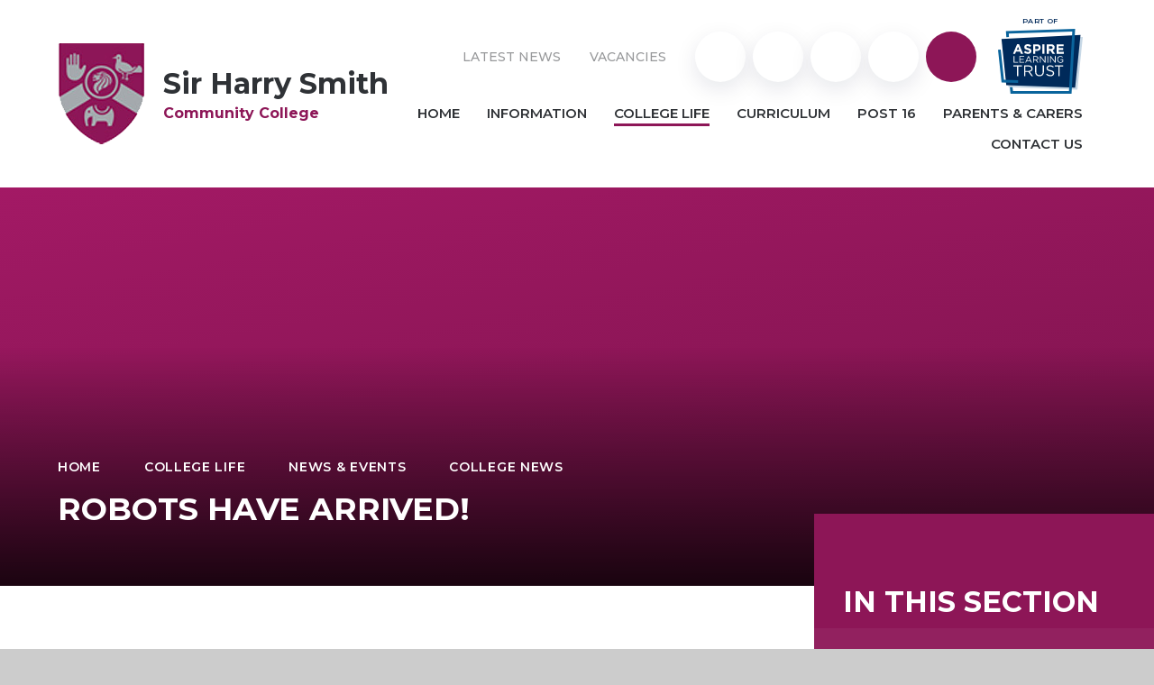

--- FILE ---
content_type: text/html
request_url: https://www.sirharrysmith.cambs.sch.uk/news/?pid=3&nid=3&storyid=30
body_size: 83484
content:

<!DOCTYPE html>
<!--[if IE 7]><html class="no-ios no-js lte-ie9 lte-ie8 lte-ie7" lang="en" xml:lang="en"><![endif]-->
<!--[if IE 8]><html class="no-ios no-js lte-ie9 lte-ie8"  lang="en" xml:lang="en"><![endif]-->
<!--[if IE 9]><html class="no-ios no-js lte-ie9"  lang="en" xml:lang="en"><![endif]-->
<!--[if !IE]><!--> <html class="no-ios no-js"  lang="en" xml:lang="en"><!--<![endif]-->
	<head>
		<meta http-equiv="X-UA-Compatible" content="IE=edge" />
		<meta http-equiv="content-type" content="text/html; charset=utf-8"/>
		
		<link rel="canonical" href="https://www.sirharrysmith.cambs.sch.uk/news/?pid=3&amp;nid=3&amp;storyid=30">
		<script>window.FontAwesomeConfig = {showMissingIcons: false};</script><link rel="stylesheet" media="screen" href="https://cdn.juniperwebsites.co.uk/_includes/font-awesome/5.7.1/css/fa-web-font.css?cache=v4.6.56.3">
<script defer src="https://cdn.juniperwebsites.co.uk/_includes/font-awesome/5.7.1/js/fontawesome-all.min.js?cache=v4.6.56.3"></script>
<script defer src="https://cdn.juniperwebsites.co.uk/_includes/font-awesome/5.7.1/js/fa-v4-shims.min.js?cache=v4.6.56.3"></script>

		<title>Sir Harry Smith Community College - Robots have arrived!</title>
		
		<style type="text/css">
			:root {
				
				--col-pri: rgb(34, 34, 34);
				
				--col-sec: rgb(136, 136, 136);
				
			}
		</style>
		
<!--[if IE]>
<script>
console = {log:function(){return;}};
</script>
<![endif]-->

<script>
	var boolItemEditDisabled;
	var boolLanguageMode, boolLanguageEditOriginal;
	var boolViewingConnect;
	var boolConnectDashboard;
	var displayRegions = [];
	var intNewFileCount = 0;
	strItemType = "news story";
	strSubItemType = "News Story";

	var featureSupport = {
		tagging: false,
		eventTagging: false
	};
	var boolLoggedIn = false;
boolAdminMode = false;
	var boolSuperUser = false;
strCookieBarStyle = 'bar';
	intParentPageID = "3";
	intCurrentItemID = 30;
	intCurrentCatID = 3;
boolIsHomePage = false;
	boolItemEditDisabled = true;
	boolLanguageEditOriginal=true;
	strCurrentLanguage='en-gb';	strFileAttachmentsUploadLocation = 'bottom';	boolViewingConnect = false;	boolConnectDashboard = false;	var objEditorComponentList = {};

</script>

<script src="https://cdn.juniperwebsites.co.uk/admin/_includes/js/mutation_events.min.js?cache=v4.6.56.3"></script>
<script src="https://cdn.juniperwebsites.co.uk/admin/_includes/js/jquery/jquery.js?cache=v4.6.56.3"></script>
<script src="https://cdn.juniperwebsites.co.uk/admin/_includes/js/jquery/jquery.prefilter.js?cache=v4.6.56.3"></script>
<script src="https://cdn.juniperwebsites.co.uk/admin/_includes/js/jquery/jquery.query.js?cache=v4.6.56.3"></script>
<script src="https://cdn.juniperwebsites.co.uk/admin/_includes/js/jquery/js.cookie.js?cache=v4.6.56.3"></script>
<script src="/_includes/editor/template-javascript.asp?cache=260112"></script>
<script src="/admin/_includes/js/functions/minified/functions.login.new.asp?cache=260112"></script>

  <script>

  </script>
<link href="https://www.sirharrysmith.cambs.sch.uk/feeds/news.asp?nid=3&amp;pid=30&lang=en" rel="alternate" type="application/rss+xml" title="Sir Harry Smith Community College - News Feed"><link href="https://www.sirharrysmith.cambs.sch.uk/feeds/comments.asp?title=Robots have arrived!&amp;storyid=30&amp;nid=3&amp;item=news&amp;pid=3&lang=en" rel="alternate" type="application/rss+xml" title="Sir Harry Smith Community College - Robots have arrived! - Blog Post Comments"><link rel="stylesheet" media="screen" href="/_site/css/main.css?cache=260112">
<link rel="stylesheet" media="screen" href="/_site/css/content.css?cache=260112">

	<link rel="stylesheet" href="/_site/css/print.css" type="text/css" media="print">
	<meta name="mobile-web-app-capable" content="yes">
	<meta name="apple-mobile-web-app-capable" content="yes">
	<meta name="viewport" content="width=device-width, initial-scale=1, minimum-scale=1, maximum-scale=1">
	<link rel="author" href="/humans.txt">
	<link rel="icon" href="/_site/images/favicons/favicon.ico">
	<link rel="apple-touch-icon" href="/_site/images/favicons/favicon.png">
	<link rel="preconnect" href="https://fonts.googleapis.com">
	<link rel="preconnect" href="https://fonts.gstatic.com" crossorigin>
	<link href="https://fonts.googleapis.com/css2?family=Montserrat:ital,wght@0,400;0,500;0,600;0,700;1,400;1,700&display=swap" rel="stylesheet">

	<script type="text/javascript">
	var iOS = ( navigator.userAgent.match(/(iPad|iPhone|iPod)/g) ? true : false );
	if (iOS) { $('html').removeClass('no-ios').addClass('ios'); }
	</script><link rel="stylesheet" media="screen" href="https://cdn.juniperwebsites.co.uk/_includes/css/content-blocks.css?cache=v4.6.56.3">
<link rel="stylesheet" media="screen" href="/_includes/css/cookie-colour.asp?cache=260112">
<link rel="stylesheet" media="screen" href="https://cdn.juniperwebsites.co.uk/_includes/css/cookies.css?cache=v4.6.56.3">
<link rel="stylesheet" media="screen" href="https://cdn.juniperwebsites.co.uk/_includes/css/cookies.advanced.css?cache=v4.6.56.3">
<link rel="stylesheet" media="screen" href="/_site/css/news.css?cache=260112">
<link rel="stylesheet" media="screen" href="https://cdn.juniperwebsites.co.uk/_includes/css/overlord.css?cache=v4.6.56.3">
<link rel="stylesheet" media="screen" href="https://cdn.juniperwebsites.co.uk/_includes/css/templates.css?cache=v4.6.56.3">
<link rel="stylesheet" media="screen" href="/_site/css/attachments.css?cache=260112">
<link rel="stylesheet" media="screen" href="/_site/css/templates.css?cache=260112">
<style>#print_me { display: none;}</style><script src="https://cdn.juniperwebsites.co.uk/admin/_includes/js/modernizr.js?cache=v4.6.56.3"></script>

        <meta property="og:site_name" content="Sir Harry Smith Community College" />
        <meta property="og:title" content="Robots have arrived!" />
        <meta property="og:image" content="https://www.sirharrysmith.cambs.sch.uk/_site/data/images/news/30/robots.jpg" />
        <meta property="og:type" content="website" />
        <meta property="twitter:card" content="summary" />
</head>


    <body>


<div id="print_me"></div>
<div class="mason mason--inner">

	<section class="access">
		<a class="access__anchor" name="header"></a>
		<a class="access__link" href="#content">Skip to content &darr;</a>
	</section>
	

	<header class="header header__flex" data-menu="">
		<section class="menu">
			<button class="reset__button cover mobile__menu__bg" data-remove=".mason--menu"></button>
			<div class="menu__extras">
				<div class="header__quicklinks"><a class="block reset__a f__uppercase" href="/news-and-events" target="_self">Latest News</a><a class="block reset__a f__uppercase" href="/page/?title=Current+Vacancies&pid=309" target="_self">Vacancies</a></div>
				<div class="header__buttons">
					<a class="icon__link reset__a parent" href="https://www.parentpay.com/" target="_{item_oepn_in}"><i class="far fa-pound-sign"></i><span>Parent Pay</span></a><a class="icon__link reset__a parent" href="https://remote.aspirelearningtrust.com/RDWeb" target="_{item_oepn_in}"><i class="far fa-lock"></i><span>Staff Portal</span></a><a class="icon__link reset__a parent" href="https://login.microsoftonline.com/" target="_{item_oepn_in}"><i class="far fa-envelope"></i><span>Staff and Student email</span></a><a class="icon__link reset__a parent" href="https://www.facebook.com/sirharrysmithcc" target="_{item_oepn_in}"><i class="fab fa-facebook-f"></i><span>Facebook</span></a>
					<div class="search__container inline">
						<div class="search__container__flex">
							<form method="post" action="/search/default.asp?pid=0" class="menu__extras__form block">
								<button class="menu__extras__submit reset__button" type="submit" name="Search"><i class="fal fa-search"></i></button>
								<input class="menu__extras__input cover f__display" type="text" name="searchValue" title="search..." placeholder="Search Site..."></input>
							</form>					
						</div>
						<button data-toggle=".mason--find" class="f__17 find__button reset__button inline circle col__white"><i class="fas fa-search"></i></button>
					</div>
					<a class="trust__link reset__a" href="https://www.aspirelearningtrust-cambs.co.uk/" target="_blank">
						<p class="f__center f__uppercase">Part Of</p>
						<img src="/_site/images/design/trust-logo.svg" alt="Aspire Learning Trust Logo" />
					</a>
				</div>
			</div>
			<nav class="menu__sidebar">
				<ul class="menu__list reset__ul"><li class="menu__list__item menu__list__item--page_1"><a class="menu__list__item__link reset__a block" id="page_1" href="/"><span>Home</span></a><button class="menu__list__item__button reset__button" data-tab=".menu__list__item--page_1--expand"><i class="menu__list__item__button__icon fa fa-angle-down"></i></button></li><li class="menu__list__item menu__list__item--page_42 menu__list__item--subitems"><a class="menu__list__item__link reset__a block" id="page_42" href="/page/?title=Information&amp;pid=42"><span>Information</span></a><button class="menu__list__item__button reset__button" data-tab=".menu__list__item--page_42--expand"><i class="menu__list__item__button__icon fa fa-angle-down"></i></button><ul class="menu__list__item__sub"><li class="menu__list__item menu__list__item--page_121"><a class="menu__list__item__link reset__a block" id="page_121" href="/page/?title=Admissions&amp;pid=121"><span>Admissions</span></a><button class="menu__list__item__button reset__button" data-tab=".menu__list__item--page_121--expand"><i class="menu__list__item__button__icon fa fa-angle-down"></i></button></li><li class="menu__list__item menu__list__item--url_3"><a class="menu__list__item__link reset__a block" id="url_3" href="https://www.aspirelearningtrust-cambs.co.uk/" target="_blank" rel="external"><span>Aspire Learning Trust</span></a><button class="menu__list__item__button reset__button" data-tab=".menu__list__item--url_3--expand"><i class="menu__list__item__button__icon fa fa-angle-down"></i></button></li><li class="menu__list__item menu__list__item--page_374"><a class="menu__list__item__link reset__a block" id="page_374" href="/page/?title=ASPIRE+Awards+Badges&amp;pid=374"><span>ASPIRE Awards Badges</span></a><button class="menu__list__item__button reset__button" data-tab=".menu__list__item--page_374--expand"><i class="menu__list__item__button__icon fa fa-angle-down"></i></button></li><li class="menu__list__item menu__list__item--page_451"><a class="menu__list__item__link reset__a block" id="page_451" href="/page/?title=Attendance&amp;pid=451"><span>Attendance</span></a><button class="menu__list__item__button reset__button" data-tab=".menu__list__item--page_451--expand"><i class="menu__list__item__button__icon fa fa-angle-down"></i></button></li><li class="menu__list__item menu__list__item--page_134"><a class="menu__list__item__link reset__a block" id="page_134" href="/page/?title=British+Values+at+Sir+Harry+Smith&amp;pid=134"><span>British Values at Sir Harry Smith</span></a><button class="menu__list__item__button reset__button" data-tab=".menu__list__item--page_134--expand"><i class="menu__list__item__button__icon fa fa-angle-down"></i></button></li><li class="menu__list__item menu__list__item--page_57"><a class="menu__list__item__link reset__a block" id="page_57" href="/page/?title=Careers+Education%2C+Information%2C+Advice+and+Guidance&amp;pid=57"><span>Careers Education, Information, Advice and Guidance</span></a><button class="menu__list__item__button reset__button" data-tab=".menu__list__item--page_57--expand"><i class="menu__list__item__button__icon fa fa-angle-down"></i></button></li><li class="menu__list__item menu__list__item--page_72"><a class="menu__list__item__link reset__a block" id="page_72" href="/page/?title=College+Policies&amp;pid=72"><span>College Policies</span></a><button class="menu__list__item__button reset__button" data-tab=".menu__list__item--page_72--expand"><i class="menu__list__item__button__icon fa fa-angle-down"></i></button></li><li class="menu__list__item menu__list__item--page_229"><a class="menu__list__item__link reset__a block" id="page_229" href="/page/?title=Examination+Results&amp;pid=229"><span>Examination Results</span></a><button class="menu__list__item__button reset__button" data-tab=".menu__list__item--page_229--expand"><i class="menu__list__item__button__icon fa fa-angle-down"></i></button></li><li class="menu__list__item menu__list__item--page_470"><a class="menu__list__item__link reset__a block" id="page_470" href="/page/?title=NACE+%28National+Association+for+Able+Children+in+Education%29&amp;pid=470"><span>NACE (National Association for Able Children in Education)</span></a><button class="menu__list__item__button reset__button" data-tab=".menu__list__item--page_470--expand"><i class="menu__list__item__button__icon fa fa-angle-down"></i></button></li><li class="menu__list__item menu__list__item--page_161"><a class="menu__list__item__link reset__a block" id="page_161" href="/page/?title=Pupil+Premium&amp;pid=161"><span>Pupil Premium</span></a><button class="menu__list__item__button reset__button" data-tab=".menu__list__item--page_161--expand"><i class="menu__list__item__button__icon fa fa-angle-down"></i></button></li><li class="menu__list__item menu__list__item--page_112"><a class="menu__list__item__link reset__a block" id="page_112" href="/page/?title=Safeguarding&amp;pid=112"><span>Safeguarding</span></a><button class="menu__list__item__button reset__button" data-tab=".menu__list__item--page_112--expand"><i class="menu__list__item__button__icon fa fa-angle-down"></i></button></li><li class="menu__list__item menu__list__item--page_170"><a class="menu__list__item__link reset__a block" id="page_170" href="/page/?title=Sir+Harry+Smith+Travel+Plan&amp;pid=170"><span>Sir Harry Smith Travel Plan</span></a><button class="menu__list__item__button reset__button" data-tab=".menu__list__item--page_170--expand"><i class="menu__list__item__button__icon fa fa-angle-down"></i></button></li><li class="menu__list__item menu__list__item--page_80"><a class="menu__list__item__link reset__a block" id="page_80" href="/page/?title=Special+Educational+Needs&amp;pid=80"><span>Special Educational Needs</span></a><button class="menu__list__item__button reset__button" data-tab=".menu__list__item--page_80--expand"><i class="menu__list__item__button__icon fa fa-angle-down"></i></button></li><li class="menu__list__item menu__list__item--page_40"><a class="menu__list__item__link reset__a block" id="page_40" href="/page/?title=Term+Dates&amp;pid=40"><span>Term Dates</span></a><button class="menu__list__item__button reset__button" data-tab=".menu__list__item--page_40--expand"><i class="menu__list__item__button__icon fa fa-angle-down"></i></button></li><li class="menu__list__item menu__list__item--page_169"><a class="menu__list__item__link reset__a block" id="page_169" href="/page/?title=Year+6+Open+Evening&amp;pid=169"><span>Year 6 Open Evening</span></a><button class="menu__list__item__button reset__button" data-tab=".menu__list__item--page_169--expand"><i class="menu__list__item__button__icon fa fa-angle-down"></i></button></li><li class="menu__list__item menu__list__item--page_168"><a class="menu__list__item__link reset__a block" id="page_168" href="/page/?title=Year+6+Transition&amp;pid=168"><span>Year 6 Transition</span></a><button class="menu__list__item__button reset__button" data-tab=".menu__list__item--page_168--expand"><i class="menu__list__item__button__icon fa fa-angle-down"></i></button></li><li class="menu__list__item menu__list__item--page_167"><a class="menu__list__item__link reset__a block" id="page_167" href="/page/?title=Year+9+Guided+Choices+2026&amp;pid=167"><span>Year 9 Guided Choices 2026</span></a><button class="menu__list__item__button reset__button" data-tab=".menu__list__item--page_167--expand"><i class="menu__list__item__button__icon fa fa-angle-down"></i></button></li></ul></li><li class="menu__list__item menu__list__item--page_6 menu__list__item--subitems menu__list__item--selected"><a class="menu__list__item__link reset__a block" id="page_6" href="/page/?title=College+Life&amp;pid=6"><span>College Life</span></a><button class="menu__list__item__button reset__button" data-tab=".menu__list__item--page_6--expand"><i class="menu__list__item__button__icon fa fa-angle-down"></i></button><ul class="menu__list__item__sub"><li class="menu__list__item menu__list__item--page_44"><a class="menu__list__item__link reset__a block" id="page_44" href="/page/?title=College+History+%26amp%3B+Expansions&amp;pid=44"><span>College History &amp; Expansions</span></a><button class="menu__list__item__button reset__button" data-tab=".menu__list__item--page_44--expand"><i class="menu__list__item__button__icon fa fa-angle-down"></i></button></li><li class="menu__list__item menu__list__item--page_51"><a class="menu__list__item__link reset__a block" id="page_51" href="/page/?title=Governing+Body&amp;pid=51"><span>Governing Body</span></a><button class="menu__list__item__button reset__button" data-tab=".menu__list__item--page_51--expand"><i class="menu__list__item__button__icon fa fa-angle-down"></i></button></li><li class="menu__list__item menu__list__item--page_43"><a class="menu__list__item__link reset__a block" id="page_43" href="/page/?title=Mission+Statement+%26amp%3B+Values&amp;pid=43"><span>Mission Statement &amp; Values</span></a><button class="menu__list__item__button reset__button" data-tab=".menu__list__item--page_43--expand"><i class="menu__list__item__button__icon fa fa-angle-down"></i></button></li><li class="menu__list__item menu__list__item--page_87"><a class="menu__list__item__link reset__a block" id="page_87" href="/page/?title=Working+Together&amp;pid=87"><span>Working Together</span></a><button class="menu__list__item__button reset__button" data-tab=".menu__list__item--page_87--expand"><i class="menu__list__item__button__icon fa fa-angle-down"></i></button></li><li class="menu__list__item menu__list__item--page_3 menu__list__item--selected"><a class="menu__list__item__link reset__a block" id="page_3" href="/news-and-events"><span>News &amp; Events</span></a><button class="menu__list__item__button reset__button" data-tab=".menu__list__item--page_3--expand"><i class="menu__list__item__button__icon fa fa-angle-down"></i></button></li><li class="menu__list__item menu__list__item--page_339"><a class="menu__list__item__link reset__a block" id="page_339" href="/page/?title=Ofsted+Report+%26amp%3B+Performance+Table&amp;pid=339"><span>Ofsted Report &amp; Performance Table</span></a><button class="menu__list__item__button reset__button" data-tab=".menu__list__item--page_339--expand"><i class="menu__list__item__button__icon fa fa-angle-down"></i></button></li></ul></li><li class="menu__list__item menu__list__item--page_175 menu__list__item--subitems"><a class="menu__list__item__link reset__a block" id="page_175" href="/page/?title=Curriculum&amp;pid=175"><span>Curriculum</span></a><button class="menu__list__item__button reset__button" data-tab=".menu__list__item--page_175--expand"><i class="menu__list__item__button__icon fa fa-angle-down"></i></button><ul class="menu__list__item__sub"><li class="menu__list__item menu__list__item--page_341"><a class="menu__list__item__link reset__a block" id="page_341" href="/page/?title=British+Values+at+Sir+Harry+Smith&amp;pid=341"><span>British Values at Sir Harry Smith</span></a><button class="menu__list__item__button reset__button" data-tab=".menu__list__item--page_341--expand"><i class="menu__list__item__button__icon fa fa-angle-down"></i></button></li><li class="menu__list__item menu__list__item--page_384"><a class="menu__list__item__link reset__a block" id="page_384" href="/page/?title=Developing+Literacy+%26amp%3B+Reading&amp;pid=384"><span>Developing Literacy &amp; Reading</span></a><button class="menu__list__item__button reset__button" data-tab=".menu__list__item--page_384--expand"><i class="menu__list__item__button__icon fa fa-angle-down"></i></button></li><li class="menu__list__item menu__list__item--page_223"><a class="menu__list__item__link reset__a block" id="page_223" href="/page/?title=Examinations&amp;pid=223"><span>Examinations</span></a><button class="menu__list__item__button reset__button" data-tab=".menu__list__item--page_223--expand"><i class="menu__list__item__button__icon fa fa-angle-down"></i></button></li><li class="menu__list__item menu__list__item--page_239"><a class="menu__list__item__link reset__a block" id="page_239" href="/page/?title=GCSE+Revision&amp;pid=239"><span>GCSE Revision</span></a><button class="menu__list__item__button reset__button" data-tab=".menu__list__item--page_239--expand"><i class="menu__list__item__button__icon fa fa-angle-down"></i></button></li><li class="menu__list__item menu__list__item--page_235"><a class="menu__list__item__link reset__a block" id="page_235" href="/page/?title=Personal+Development&amp;pid=235"><span>Personal Development</span></a><button class="menu__list__item__button reset__button" data-tab=".menu__list__item--page_235--expand"><i class="menu__list__item__button__icon fa fa-angle-down"></i></button></li><li class="menu__list__item menu__list__item--page_176"><a class="menu__list__item__link reset__a block" id="page_176" href="/page/?title=SEND%3A+Supportive+Skills&amp;pid=176"><span>SEND: Supportive Skills</span></a><button class="menu__list__item__button reset__button" data-tab=".menu__list__item--page_176--expand"><i class="menu__list__item__button__icon fa fa-angle-down"></i></button></li><li class="menu__list__item menu__list__item--page_183"><a class="menu__list__item__link reset__a block" id="page_183" href="/page/?title=Subjects&amp;pid=183"><span>Subjects</span></a><button class="menu__list__item__button reset__button" data-tab=".menu__list__item--page_183--expand"><i class="menu__list__item__button__icon fa fa-angle-down"></i></button></li><li class="menu__list__item menu__list__item--page_182"><a class="menu__list__item__link reset__a block" id="page_182" href="/page/?title=Vocational+Courses&amp;pid=182"><span>Vocational Courses</span></a><button class="menu__list__item__button reset__button" data-tab=".menu__list__item--page_182--expand"><i class="menu__list__item__button__icon fa fa-angle-down"></i></button></li></ul></li><li class="menu__list__item menu__list__item--page_242 menu__list__item--subitems"><a class="menu__list__item__link reset__a block" id="page_242" href="/page/?title=Post+16&amp;pid=242"><span>Post 16</span></a><button class="menu__list__item__button reset__button" data-tab=".menu__list__item--page_242--expand"><i class="menu__list__item__button__icon fa fa-angle-down"></i></button><ul class="menu__list__item__sub"><li class="menu__list__item menu__list__item--page_252"><a class="menu__list__item__link reset__a block" id="page_252" href="/page/?title=16+%2D+19+Bursary+Fund&amp;pid=252"><span>16 - 19 Bursary Fund</span></a><button class="menu__list__item__button reset__button" data-tab=".menu__list__item--page_252--expand"><i class="menu__list__item__button__icon fa fa-angle-down"></i></button></li><li class="menu__list__item menu__list__item--page_250"><a class="menu__list__item__link reset__a block" id="page_250" href="/page/?title=Applying+to+University&amp;pid=250"><span>Applying to University</span></a><button class="menu__list__item__button reset__button" data-tab=".menu__list__item--page_250--expand"><i class="menu__list__item__button__icon fa fa-angle-down"></i></button></li><li class="menu__list__item menu__list__item--page_281"><a class="menu__list__item__link reset__a block" id="page_281" href="/page/?title=Careers+Advice&amp;pid=281"><span>Careers Advice</span></a><button class="menu__list__item__button reset__button" data-tab=".menu__list__item--page_281--expand"><i class="menu__list__item__button__icon fa fa-angle-down"></i></button></li><li class="menu__list__item menu__list__item--page_479"><a class="menu__list__item__link reset__a block" id="page_479" href="/page/?title=Dress+Code&amp;pid=479"><span>Dress Code</span></a><button class="menu__list__item__button reset__button" data-tab=".menu__list__item--page_479--expand"><i class="menu__list__item__button__icon fa fa-angle-down"></i></button></li><li class="menu__list__item menu__list__item--page_246"><a class="menu__list__item__link reset__a block" id="page_246" href="/page/?title=Enrichment&amp;pid=246"><span>Enrichment</span></a><button class="menu__list__item__button reset__button" data-tab=".menu__list__item--page_246--expand"><i class="menu__list__item__button__icon fa fa-angle-down"></i></button></li><li class="menu__list__item menu__list__item--page_243"><a class="menu__list__item__link reset__a block" id="page_243" href="/page/?title=Entry+Requirements&amp;pid=243"><span>Entry Requirements</span></a><button class="menu__list__item__button reset__button" data-tab=".menu__list__item--page_243--expand"><i class="menu__list__item__button__icon fa fa-angle-down"></i></button></li><li class="menu__list__item menu__list__item--page_251"><a class="menu__list__item__link reset__a block" id="page_251" href="/page/?title=Gap+Year+%26amp%3B+Volunteering&amp;pid=251"><span>Gap Year &amp; Volunteering</span></a><button class="menu__list__item__button reset__button" data-tab=".menu__list__item--page_251--expand"><i class="menu__list__item__button__icon fa fa-angle-down"></i></button></li><li class="menu__list__item menu__list__item--page_244"><a class="menu__list__item__link reset__a block" id="page_244" href="/page/?title=How+to+Apply+for+Sixth+Form&amp;pid=244"><span>How to Apply for Sixth Form</span></a><button class="menu__list__item__button reset__button" data-tab=".menu__list__item--page_244--expand"><i class="menu__list__item__button__icon fa fa-angle-down"></i></button></li><li class="menu__list__item menu__list__item--page_279"><a class="menu__list__item__link reset__a block" id="page_279" href="/page/?title=Independent+Study+Guidance&amp;pid=279"><span>Independent Study Guidance</span></a><button class="menu__list__item__button reset__button" data-tab=".menu__list__item--page_279--expand"><i class="menu__list__item__button__icon fa fa-angle-down"></i></button></li><li class="menu__list__item menu__list__item--page_245"><a class="menu__list__item__link reset__a block" id="page_245" href="/page/?title=Key+Dates&amp;pid=245"><span>Key Dates</span></a><button class="menu__list__item__button reset__button" data-tab=".menu__list__item--page_245--expand"><i class="menu__list__item__button__icon fa fa-angle-down"></i></button></li><li class="menu__list__item menu__list__item--page_254"><a class="menu__list__item__link reset__a block" id="page_254" href="/page/?title=Sixth+Form+Curriculum&amp;pid=254"><span>Sixth Form Curriculum</span></a><button class="menu__list__item__button reset__button" data-tab=".menu__list__item--page_254--expand"><i class="menu__list__item__button__icon fa fa-angle-down"></i></button></li><li class="menu__list__item menu__list__item--page_247"><a class="menu__list__item__link reset__a block" id="page_247" href="/page/?title=Student+Agreement+%26amp%3B+Handbooks&amp;pid=247"><span>Student Agreement &amp; Handbooks</span></a><button class="menu__list__item__button reset__button" data-tab=".menu__list__item--page_247--expand"><i class="menu__list__item__button__icon fa fa-angle-down"></i></button></li><li class="menu__list__item menu__list__item--page_280"><a class="menu__list__item__link reset__a block" id="page_280" href="/page/?title=Prospectus&amp;pid=280"><span>Prospectus</span></a><button class="menu__list__item__button reset__button" data-tab=".menu__list__item--page_280--expand"><i class="menu__list__item__button__icon fa fa-angle-down"></i></button></li><li class="menu__list__item menu__list__item--page_253"><a class="menu__list__item__link reset__a block" id="page_253" href="/page/?title=Results+and+Destinations&amp;pid=253"><span>Results and Destinations</span></a><button class="menu__list__item__button reset__button" data-tab=".menu__list__item--page_253--expand"><i class="menu__list__item__button__icon fa fa-angle-down"></i></button></li><li class="menu__list__item menu__list__item--page_308"><a class="menu__list__item__link reset__a block" id="page_308" href="/page/?title=Sixth+Form+Open+Evening+2025&amp;pid=308"><span>Sixth Form Open Evening 2025</span></a><button class="menu__list__item__button reset__button" data-tab=".menu__list__item--page_308--expand"><i class="menu__list__item__button__icon fa fa-angle-down"></i></button></li><li class="menu__list__item menu__list__item--page_389"><a class="menu__list__item__link reset__a block" id="page_389" href="/page/?title=Study+Programmes&amp;pid=389"><span>Study Programmes</span></a><button class="menu__list__item__button reset__button" data-tab=".menu__list__item--page_389--expand"><i class="menu__list__item__button__icon fa fa-angle-down"></i></button></li><li class="menu__list__item menu__list__item--page_283"><a class="menu__list__item__link reset__a block" id="page_283" href="/page/?title=Transition+Work&amp;pid=283"><span>Transition Work</span></a><button class="menu__list__item__button reset__button" data-tab=".menu__list__item--page_283--expand"><i class="menu__list__item__button__icon fa fa-angle-down"></i></button></li><li class="menu__list__item menu__list__item--page_373"><a class="menu__list__item__link reset__a block" id="page_373" href="/page/?title=UCAS+Information+Evening&amp;pid=373"><span>UCAS Information Evening</span></a><button class="menu__list__item__button reset__button" data-tab=".menu__list__item--page_373--expand"><i class="menu__list__item__button__icon fa fa-angle-down"></i></button></li><li class="menu__list__item menu__list__item--page_402"><a class="menu__list__item__link reset__a block" id="page_402" href="/page/?title=What+the+Students+Say&amp;pid=402"><span>What the Students Say</span></a><button class="menu__list__item__button reset__button" data-tab=".menu__list__item--page_402--expand"><i class="menu__list__item__button__icon fa fa-angle-down"></i></button></li></ul></li><li class="menu__list__item menu__list__item--page_7 menu__list__item--subitems"><a class="menu__list__item__link reset__a block" id="page_7" href="/page/?title=Parents+%26amp%3B+Carers&amp;pid=7"><span>Parents &amp; Carers</span></a><button class="menu__list__item__button reset__button" data-tab=".menu__list__item--page_7--expand"><i class="menu__list__item__button__icon fa fa-angle-down"></i></button><ul class="menu__list__item__sub"><li class="menu__list__item menu__list__item--page_465"><a class="menu__list__item__link reset__a block" id="page_465" href="/page/?title=Attendance&amp;pid=465"><span>Attendance</span></a><button class="menu__list__item__button reset__button" data-tab=".menu__list__item--page_465--expand"><i class="menu__list__item__button__icon fa fa-angle-down"></i></button></li><li class="menu__list__item menu__list__item--page_422"><a class="menu__list__item__link reset__a block" id="page_422" href="/page/?title=Careers+Information+%26amp%3B+Guidance&amp;pid=422"><span>Careers Information &amp; Guidance</span></a><button class="menu__list__item__button reset__button" data-tab=".menu__list__item--page_422--expand"><i class="menu__list__item__button__icon fa fa-angle-down"></i></button></li><li class="menu__list__item menu__list__item--page_424"><a class="menu__list__item__link reset__a block" id="page_424" href="/page/?title=Catering+%26amp%3B+Dining&amp;pid=424"><span>Catering &amp; Dining</span></a><button class="menu__list__item__button reset__button" data-tab=".menu__list__item--page_424--expand"><i class="menu__list__item__button__icon fa fa-angle-down"></i></button></li><li class="menu__list__item menu__list__item--page_349"><a class="menu__list__item__link reset__a block" id="page_349" href="/page/?title=Early+Closure+Notification&amp;pid=349"><span>Early Closure Notification</span></a><button class="menu__list__item__button reset__button" data-tab=".menu__list__item--page_349--expand"><i class="menu__list__item__button__icon fa fa-angle-down"></i></button></li><li class="menu__list__item menu__list__item--page_133"><a class="menu__list__item__link reset__a block" id="page_133" href="/page/?title=E+%2D+Safety&amp;pid=133"><span>E - Safety</span></a><button class="menu__list__item__button reset__button" data-tab=".menu__list__item--page_133--expand"><i class="menu__list__item__button__icon fa fa-angle-down"></i></button></li><li class="menu__list__item menu__list__item--page_387"><a class="menu__list__item__link reset__a block" id="page_387" href="/page/?title=Extra+Curricular+Activities&amp;pid=387"><span>Extra Curricular Activities</span></a><button class="menu__list__item__button reset__button" data-tab=".menu__list__item--page_387--expand"><i class="menu__list__item__button__icon fa fa-angle-down"></i></button></li><li class="menu__list__item menu__list__item--page_430"><a class="menu__list__item__link reset__a block" id="page_430" href="/page/?title=Health+%26amp%3B+Well%2Dbeing+Support&amp;pid=430"><span>Health &amp; Well-being Support</span></a><button class="menu__list__item__button reset__button" data-tab=".menu__list__item--page_430--expand"><i class="menu__list__item__button__icon fa fa-angle-down"></i></button></li><li class="menu__list__item menu__list__item--page_56"><a class="menu__list__item__link reset__a block" id="page_56" href="/page/?title=Library+Resource+Centre&amp;pid=56"><span>Library Resource Centre</span></a><button class="menu__list__item__button reset__button" data-tab=".menu__list__item--page_56--expand"><i class="menu__list__item__button__icon fa fa-angle-down"></i></button></li><li class="menu__list__item menu__list__item--page_478"><a class="menu__list__item__link reset__a block" id="page_478" href="/page/?title=Newsletter&amp;pid=478"><span>Newsletter</span></a><button class="menu__list__item__button reset__button" data-tab=".menu__list__item--page_478--expand"><i class="menu__list__item__button__icon fa fa-angle-down"></i></button></li><li class="menu__list__item menu__list__item--page_474"><a class="menu__list__item__link reset__a block" id="page_474" href="/page/?title=Pupil+Premium&amp;pid=474"><span>Pupil Premium</span></a><button class="menu__list__item__button reset__button" data-tab=".menu__list__item--page_474--expand"><i class="menu__list__item__button__icon fa fa-angle-down"></i></button></li><li class="menu__list__item menu__list__item--page_464"><a class="menu__list__item__link reset__a block" id="page_464" href="/page/?title=Term+Dates&amp;pid=464"><span>Term Dates</span></a><button class="menu__list__item__button reset__button" data-tab=".menu__list__item--page_464--expand"><i class="menu__list__item__button__icon fa fa-angle-down"></i></button></li><li class="menu__list__item menu__list__item--page_47"><a class="menu__list__item__link reset__a block" id="page_47" href="/page/?title=The+College+Day&amp;pid=47"><span>The College Day</span></a><button class="menu__list__item__button reset__button" data-tab=".menu__list__item--page_47--expand"><i class="menu__list__item__button__icon fa fa-angle-down"></i></button></li><li class="menu__list__item menu__list__item--page_173"><a class="menu__list__item__link reset__a block" id="page_173" href="/page/?title=Uniform&amp;pid=173"><span>Uniform</span></a><button class="menu__list__item__button reset__button" data-tab=".menu__list__item--page_173--expand"><i class="menu__list__item__button__icon fa fa-angle-down"></i></button></li><li class="menu__list__item menu__list__item--page_429"><a class="menu__list__item__link reset__a block" id="page_429" href="/page/?title=Year+11+%2D+Preparing+for+Exams&amp;pid=429"><span>Year 11 - Preparing for Exams</span></a><button class="menu__list__item__button reset__button" data-tab=".menu__list__item--page_429--expand"><i class="menu__list__item__button__icon fa fa-angle-down"></i></button></li></ul></li><li class="menu__list__item menu__list__item--page_174 menu__list__item--subitems"><a class="menu__list__item__link reset__a block" id="page_174" href="/page/?title=Contact+Us&amp;pid=174"><span>Contact Us</span></a><button class="menu__list__item__button reset__button" data-tab=".menu__list__item--page_174--expand"><i class="menu__list__item__button__icon fa fa-angle-down"></i></button><ul class="menu__list__item__sub"><li class="menu__list__item menu__list__item--form_16"><a class="menu__list__item__link reset__a block" id="form_16" href="/form/?pid=174&amp;form=16"><span>Contact Form</span></a><button class="menu__list__item__button reset__button" data-tab=".menu__list__item--form_16--expand"><i class="menu__list__item__button__icon fa fa-angle-down"></i></button></li></ul></li></ul>
			</nav>
		</section>
		<div class="header__extras">
			<button class="menu__btn reset__button bg__pri block fw__700 f__uppercase col__white" data-toggle=".mason--menu">	
				<div class="menu__btn__text menu__btn__text--open cover"><i class="fas fa-bars"></i></div>
				<div class="menu__btn__text menu__btn__text--close cover"><i class="fas fa-times"></i></div>
			</button>
		</div>
		<div class="header__container">
			<div class="header__logo inline">
				<a href="/" class="block">
					<img src="/_site/images/design/logo.png" class="block" alt="Sir Harry Smith Community College" />
				</a>	
				<h1 class="header__title">Sir Harry Smith<span>Community College</span></h1>	
			</div>
		</div>
	</header>
	<div class="pinned__header">
		<div class="header__container">
			<div class="header__logo inline">
				<a href="/" class="block">
					<img src="/_site/images/design/logo.png" class="block" alt="Sir Harry Smith Community College" />
				</a>		
			</div>
		</div>
		<nav class="menu__sidebar">
			<ul class="menu__list reset__ul"><li class="menu__list__item menu__list__item--page_1"><a class="menu__list__item__link reset__a block" id="page_1" href="/"><span>Home</span></a><button class="menu__list__item__button reset__button" data-tab=".menu__list__item--page_1--expand"><i class="menu__list__item__button__icon fa fa-angle-down"></i></button></li><li class="menu__list__item menu__list__item--page_42 menu__list__item--subitems"><a class="menu__list__item__link reset__a block" id="page_42" href="/page/?title=Information&amp;pid=42"><span>Information</span></a><button class="menu__list__item__button reset__button" data-tab=".menu__list__item--page_42--expand"><i class="menu__list__item__button__icon fa fa-angle-down"></i></button><ul class="menu__list__item__sub"><li class="menu__list__item menu__list__item--page_121"><a class="menu__list__item__link reset__a block" id="page_121" href="/page/?title=Admissions&amp;pid=121"><span>Admissions</span></a><button class="menu__list__item__button reset__button" data-tab=".menu__list__item--page_121--expand"><i class="menu__list__item__button__icon fa fa-angle-down"></i></button></li><li class="menu__list__item menu__list__item--url_3"><a class="menu__list__item__link reset__a block" id="url_3" href="https://www.aspirelearningtrust-cambs.co.uk/" target="_blank" rel="external"><span>Aspire Learning Trust</span></a><button class="menu__list__item__button reset__button" data-tab=".menu__list__item--url_3--expand"><i class="menu__list__item__button__icon fa fa-angle-down"></i></button></li><li class="menu__list__item menu__list__item--page_374"><a class="menu__list__item__link reset__a block" id="page_374" href="/page/?title=ASPIRE+Awards+Badges&amp;pid=374"><span>ASPIRE Awards Badges</span></a><button class="menu__list__item__button reset__button" data-tab=".menu__list__item--page_374--expand"><i class="menu__list__item__button__icon fa fa-angle-down"></i></button></li><li class="menu__list__item menu__list__item--page_451"><a class="menu__list__item__link reset__a block" id="page_451" href="/page/?title=Attendance&amp;pid=451"><span>Attendance</span></a><button class="menu__list__item__button reset__button" data-tab=".menu__list__item--page_451--expand"><i class="menu__list__item__button__icon fa fa-angle-down"></i></button></li><li class="menu__list__item menu__list__item--page_134"><a class="menu__list__item__link reset__a block" id="page_134" href="/page/?title=British+Values+at+Sir+Harry+Smith&amp;pid=134"><span>British Values at Sir Harry Smith</span></a><button class="menu__list__item__button reset__button" data-tab=".menu__list__item--page_134--expand"><i class="menu__list__item__button__icon fa fa-angle-down"></i></button></li><li class="menu__list__item menu__list__item--page_57"><a class="menu__list__item__link reset__a block" id="page_57" href="/page/?title=Careers+Education%2C+Information%2C+Advice+and+Guidance&amp;pid=57"><span>Careers Education, Information, Advice and Guidance</span></a><button class="menu__list__item__button reset__button" data-tab=".menu__list__item--page_57--expand"><i class="menu__list__item__button__icon fa fa-angle-down"></i></button></li><li class="menu__list__item menu__list__item--page_72"><a class="menu__list__item__link reset__a block" id="page_72" href="/page/?title=College+Policies&amp;pid=72"><span>College Policies</span></a><button class="menu__list__item__button reset__button" data-tab=".menu__list__item--page_72--expand"><i class="menu__list__item__button__icon fa fa-angle-down"></i></button></li><li class="menu__list__item menu__list__item--page_229"><a class="menu__list__item__link reset__a block" id="page_229" href="/page/?title=Examination+Results&amp;pid=229"><span>Examination Results</span></a><button class="menu__list__item__button reset__button" data-tab=".menu__list__item--page_229--expand"><i class="menu__list__item__button__icon fa fa-angle-down"></i></button></li><li class="menu__list__item menu__list__item--page_470"><a class="menu__list__item__link reset__a block" id="page_470" href="/page/?title=NACE+%28National+Association+for+Able+Children+in+Education%29&amp;pid=470"><span>NACE (National Association for Able Children in Education)</span></a><button class="menu__list__item__button reset__button" data-tab=".menu__list__item--page_470--expand"><i class="menu__list__item__button__icon fa fa-angle-down"></i></button></li><li class="menu__list__item menu__list__item--page_161"><a class="menu__list__item__link reset__a block" id="page_161" href="/page/?title=Pupil+Premium&amp;pid=161"><span>Pupil Premium</span></a><button class="menu__list__item__button reset__button" data-tab=".menu__list__item--page_161--expand"><i class="menu__list__item__button__icon fa fa-angle-down"></i></button></li><li class="menu__list__item menu__list__item--page_112"><a class="menu__list__item__link reset__a block" id="page_112" href="/page/?title=Safeguarding&amp;pid=112"><span>Safeguarding</span></a><button class="menu__list__item__button reset__button" data-tab=".menu__list__item--page_112--expand"><i class="menu__list__item__button__icon fa fa-angle-down"></i></button></li><li class="menu__list__item menu__list__item--page_170"><a class="menu__list__item__link reset__a block" id="page_170" href="/page/?title=Sir+Harry+Smith+Travel+Plan&amp;pid=170"><span>Sir Harry Smith Travel Plan</span></a><button class="menu__list__item__button reset__button" data-tab=".menu__list__item--page_170--expand"><i class="menu__list__item__button__icon fa fa-angle-down"></i></button></li><li class="menu__list__item menu__list__item--page_80"><a class="menu__list__item__link reset__a block" id="page_80" href="/page/?title=Special+Educational+Needs&amp;pid=80"><span>Special Educational Needs</span></a><button class="menu__list__item__button reset__button" data-tab=".menu__list__item--page_80--expand"><i class="menu__list__item__button__icon fa fa-angle-down"></i></button></li><li class="menu__list__item menu__list__item--page_40"><a class="menu__list__item__link reset__a block" id="page_40" href="/page/?title=Term+Dates&amp;pid=40"><span>Term Dates</span></a><button class="menu__list__item__button reset__button" data-tab=".menu__list__item--page_40--expand"><i class="menu__list__item__button__icon fa fa-angle-down"></i></button></li><li class="menu__list__item menu__list__item--page_169"><a class="menu__list__item__link reset__a block" id="page_169" href="/page/?title=Year+6+Open+Evening&amp;pid=169"><span>Year 6 Open Evening</span></a><button class="menu__list__item__button reset__button" data-tab=".menu__list__item--page_169--expand"><i class="menu__list__item__button__icon fa fa-angle-down"></i></button></li><li class="menu__list__item menu__list__item--page_168"><a class="menu__list__item__link reset__a block" id="page_168" href="/page/?title=Year+6+Transition&amp;pid=168"><span>Year 6 Transition</span></a><button class="menu__list__item__button reset__button" data-tab=".menu__list__item--page_168--expand"><i class="menu__list__item__button__icon fa fa-angle-down"></i></button></li><li class="menu__list__item menu__list__item--page_167"><a class="menu__list__item__link reset__a block" id="page_167" href="/page/?title=Year+9+Guided+Choices+2026&amp;pid=167"><span>Year 9 Guided Choices 2026</span></a><button class="menu__list__item__button reset__button" data-tab=".menu__list__item--page_167--expand"><i class="menu__list__item__button__icon fa fa-angle-down"></i></button></li></ul></li><li class="menu__list__item menu__list__item--page_6 menu__list__item--subitems menu__list__item--selected"><a class="menu__list__item__link reset__a block" id="page_6" href="/page/?title=College+Life&amp;pid=6"><span>College Life</span></a><button class="menu__list__item__button reset__button" data-tab=".menu__list__item--page_6--expand"><i class="menu__list__item__button__icon fa fa-angle-down"></i></button><ul class="menu__list__item__sub"><li class="menu__list__item menu__list__item--page_44"><a class="menu__list__item__link reset__a block" id="page_44" href="/page/?title=College+History+%26amp%3B+Expansions&amp;pid=44"><span>College History &amp; Expansions</span></a><button class="menu__list__item__button reset__button" data-tab=".menu__list__item--page_44--expand"><i class="menu__list__item__button__icon fa fa-angle-down"></i></button></li><li class="menu__list__item menu__list__item--page_51"><a class="menu__list__item__link reset__a block" id="page_51" href="/page/?title=Governing+Body&amp;pid=51"><span>Governing Body</span></a><button class="menu__list__item__button reset__button" data-tab=".menu__list__item--page_51--expand"><i class="menu__list__item__button__icon fa fa-angle-down"></i></button></li><li class="menu__list__item menu__list__item--page_43"><a class="menu__list__item__link reset__a block" id="page_43" href="/page/?title=Mission+Statement+%26amp%3B+Values&amp;pid=43"><span>Mission Statement &amp; Values</span></a><button class="menu__list__item__button reset__button" data-tab=".menu__list__item--page_43--expand"><i class="menu__list__item__button__icon fa fa-angle-down"></i></button></li><li class="menu__list__item menu__list__item--page_87"><a class="menu__list__item__link reset__a block" id="page_87" href="/page/?title=Working+Together&amp;pid=87"><span>Working Together</span></a><button class="menu__list__item__button reset__button" data-tab=".menu__list__item--page_87--expand"><i class="menu__list__item__button__icon fa fa-angle-down"></i></button></li><li class="menu__list__item menu__list__item--page_3 menu__list__item--selected"><a class="menu__list__item__link reset__a block" id="page_3" href="/news-and-events"><span>News &amp; Events</span></a><button class="menu__list__item__button reset__button" data-tab=".menu__list__item--page_3--expand"><i class="menu__list__item__button__icon fa fa-angle-down"></i></button></li><li class="menu__list__item menu__list__item--page_339"><a class="menu__list__item__link reset__a block" id="page_339" href="/page/?title=Ofsted+Report+%26amp%3B+Performance+Table&amp;pid=339"><span>Ofsted Report &amp; Performance Table</span></a><button class="menu__list__item__button reset__button" data-tab=".menu__list__item--page_339--expand"><i class="menu__list__item__button__icon fa fa-angle-down"></i></button></li></ul></li><li class="menu__list__item menu__list__item--page_175 menu__list__item--subitems"><a class="menu__list__item__link reset__a block" id="page_175" href="/page/?title=Curriculum&amp;pid=175"><span>Curriculum</span></a><button class="menu__list__item__button reset__button" data-tab=".menu__list__item--page_175--expand"><i class="menu__list__item__button__icon fa fa-angle-down"></i></button><ul class="menu__list__item__sub"><li class="menu__list__item menu__list__item--page_341"><a class="menu__list__item__link reset__a block" id="page_341" href="/page/?title=British+Values+at+Sir+Harry+Smith&amp;pid=341"><span>British Values at Sir Harry Smith</span></a><button class="menu__list__item__button reset__button" data-tab=".menu__list__item--page_341--expand"><i class="menu__list__item__button__icon fa fa-angle-down"></i></button></li><li class="menu__list__item menu__list__item--page_384"><a class="menu__list__item__link reset__a block" id="page_384" href="/page/?title=Developing+Literacy+%26amp%3B+Reading&amp;pid=384"><span>Developing Literacy &amp; Reading</span></a><button class="menu__list__item__button reset__button" data-tab=".menu__list__item--page_384--expand"><i class="menu__list__item__button__icon fa fa-angle-down"></i></button></li><li class="menu__list__item menu__list__item--page_223"><a class="menu__list__item__link reset__a block" id="page_223" href="/page/?title=Examinations&amp;pid=223"><span>Examinations</span></a><button class="menu__list__item__button reset__button" data-tab=".menu__list__item--page_223--expand"><i class="menu__list__item__button__icon fa fa-angle-down"></i></button></li><li class="menu__list__item menu__list__item--page_239"><a class="menu__list__item__link reset__a block" id="page_239" href="/page/?title=GCSE+Revision&amp;pid=239"><span>GCSE Revision</span></a><button class="menu__list__item__button reset__button" data-tab=".menu__list__item--page_239--expand"><i class="menu__list__item__button__icon fa fa-angle-down"></i></button></li><li class="menu__list__item menu__list__item--page_235"><a class="menu__list__item__link reset__a block" id="page_235" href="/page/?title=Personal+Development&amp;pid=235"><span>Personal Development</span></a><button class="menu__list__item__button reset__button" data-tab=".menu__list__item--page_235--expand"><i class="menu__list__item__button__icon fa fa-angle-down"></i></button></li><li class="menu__list__item menu__list__item--page_176"><a class="menu__list__item__link reset__a block" id="page_176" href="/page/?title=SEND%3A+Supportive+Skills&amp;pid=176"><span>SEND: Supportive Skills</span></a><button class="menu__list__item__button reset__button" data-tab=".menu__list__item--page_176--expand"><i class="menu__list__item__button__icon fa fa-angle-down"></i></button></li><li class="menu__list__item menu__list__item--page_183"><a class="menu__list__item__link reset__a block" id="page_183" href="/page/?title=Subjects&amp;pid=183"><span>Subjects</span></a><button class="menu__list__item__button reset__button" data-tab=".menu__list__item--page_183--expand"><i class="menu__list__item__button__icon fa fa-angle-down"></i></button></li><li class="menu__list__item menu__list__item--page_182"><a class="menu__list__item__link reset__a block" id="page_182" href="/page/?title=Vocational+Courses&amp;pid=182"><span>Vocational Courses</span></a><button class="menu__list__item__button reset__button" data-tab=".menu__list__item--page_182--expand"><i class="menu__list__item__button__icon fa fa-angle-down"></i></button></li></ul></li><li class="menu__list__item menu__list__item--page_242 menu__list__item--subitems"><a class="menu__list__item__link reset__a block" id="page_242" href="/page/?title=Post+16&amp;pid=242"><span>Post 16</span></a><button class="menu__list__item__button reset__button" data-tab=".menu__list__item--page_242--expand"><i class="menu__list__item__button__icon fa fa-angle-down"></i></button><ul class="menu__list__item__sub"><li class="menu__list__item menu__list__item--page_252"><a class="menu__list__item__link reset__a block" id="page_252" href="/page/?title=16+%2D+19+Bursary+Fund&amp;pid=252"><span>16 - 19 Bursary Fund</span></a><button class="menu__list__item__button reset__button" data-tab=".menu__list__item--page_252--expand"><i class="menu__list__item__button__icon fa fa-angle-down"></i></button></li><li class="menu__list__item menu__list__item--page_250"><a class="menu__list__item__link reset__a block" id="page_250" href="/page/?title=Applying+to+University&amp;pid=250"><span>Applying to University</span></a><button class="menu__list__item__button reset__button" data-tab=".menu__list__item--page_250--expand"><i class="menu__list__item__button__icon fa fa-angle-down"></i></button></li><li class="menu__list__item menu__list__item--page_281"><a class="menu__list__item__link reset__a block" id="page_281" href="/page/?title=Careers+Advice&amp;pid=281"><span>Careers Advice</span></a><button class="menu__list__item__button reset__button" data-tab=".menu__list__item--page_281--expand"><i class="menu__list__item__button__icon fa fa-angle-down"></i></button></li><li class="menu__list__item menu__list__item--page_479"><a class="menu__list__item__link reset__a block" id="page_479" href="/page/?title=Dress+Code&amp;pid=479"><span>Dress Code</span></a><button class="menu__list__item__button reset__button" data-tab=".menu__list__item--page_479--expand"><i class="menu__list__item__button__icon fa fa-angle-down"></i></button></li><li class="menu__list__item menu__list__item--page_246"><a class="menu__list__item__link reset__a block" id="page_246" href="/page/?title=Enrichment&amp;pid=246"><span>Enrichment</span></a><button class="menu__list__item__button reset__button" data-tab=".menu__list__item--page_246--expand"><i class="menu__list__item__button__icon fa fa-angle-down"></i></button></li><li class="menu__list__item menu__list__item--page_243"><a class="menu__list__item__link reset__a block" id="page_243" href="/page/?title=Entry+Requirements&amp;pid=243"><span>Entry Requirements</span></a><button class="menu__list__item__button reset__button" data-tab=".menu__list__item--page_243--expand"><i class="menu__list__item__button__icon fa fa-angle-down"></i></button></li><li class="menu__list__item menu__list__item--page_251"><a class="menu__list__item__link reset__a block" id="page_251" href="/page/?title=Gap+Year+%26amp%3B+Volunteering&amp;pid=251"><span>Gap Year &amp; Volunteering</span></a><button class="menu__list__item__button reset__button" data-tab=".menu__list__item--page_251--expand"><i class="menu__list__item__button__icon fa fa-angle-down"></i></button></li><li class="menu__list__item menu__list__item--page_244"><a class="menu__list__item__link reset__a block" id="page_244" href="/page/?title=How+to+Apply+for+Sixth+Form&amp;pid=244"><span>How to Apply for Sixth Form</span></a><button class="menu__list__item__button reset__button" data-tab=".menu__list__item--page_244--expand"><i class="menu__list__item__button__icon fa fa-angle-down"></i></button></li><li class="menu__list__item menu__list__item--page_279"><a class="menu__list__item__link reset__a block" id="page_279" href="/page/?title=Independent+Study+Guidance&amp;pid=279"><span>Independent Study Guidance</span></a><button class="menu__list__item__button reset__button" data-tab=".menu__list__item--page_279--expand"><i class="menu__list__item__button__icon fa fa-angle-down"></i></button></li><li class="menu__list__item menu__list__item--page_245"><a class="menu__list__item__link reset__a block" id="page_245" href="/page/?title=Key+Dates&amp;pid=245"><span>Key Dates</span></a><button class="menu__list__item__button reset__button" data-tab=".menu__list__item--page_245--expand"><i class="menu__list__item__button__icon fa fa-angle-down"></i></button></li><li class="menu__list__item menu__list__item--page_254"><a class="menu__list__item__link reset__a block" id="page_254" href="/page/?title=Sixth+Form+Curriculum&amp;pid=254"><span>Sixth Form Curriculum</span></a><button class="menu__list__item__button reset__button" data-tab=".menu__list__item--page_254--expand"><i class="menu__list__item__button__icon fa fa-angle-down"></i></button></li><li class="menu__list__item menu__list__item--page_247"><a class="menu__list__item__link reset__a block" id="page_247" href="/page/?title=Student+Agreement+%26amp%3B+Handbooks&amp;pid=247"><span>Student Agreement &amp; Handbooks</span></a><button class="menu__list__item__button reset__button" data-tab=".menu__list__item--page_247--expand"><i class="menu__list__item__button__icon fa fa-angle-down"></i></button></li><li class="menu__list__item menu__list__item--page_280"><a class="menu__list__item__link reset__a block" id="page_280" href="/page/?title=Prospectus&amp;pid=280"><span>Prospectus</span></a><button class="menu__list__item__button reset__button" data-tab=".menu__list__item--page_280--expand"><i class="menu__list__item__button__icon fa fa-angle-down"></i></button></li><li class="menu__list__item menu__list__item--page_253"><a class="menu__list__item__link reset__a block" id="page_253" href="/page/?title=Results+and+Destinations&amp;pid=253"><span>Results and Destinations</span></a><button class="menu__list__item__button reset__button" data-tab=".menu__list__item--page_253--expand"><i class="menu__list__item__button__icon fa fa-angle-down"></i></button></li><li class="menu__list__item menu__list__item--page_308"><a class="menu__list__item__link reset__a block" id="page_308" href="/page/?title=Sixth+Form+Open+Evening+2025&amp;pid=308"><span>Sixth Form Open Evening 2025</span></a><button class="menu__list__item__button reset__button" data-tab=".menu__list__item--page_308--expand"><i class="menu__list__item__button__icon fa fa-angle-down"></i></button></li><li class="menu__list__item menu__list__item--page_389"><a class="menu__list__item__link reset__a block" id="page_389" href="/page/?title=Study+Programmes&amp;pid=389"><span>Study Programmes</span></a><button class="menu__list__item__button reset__button" data-tab=".menu__list__item--page_389--expand"><i class="menu__list__item__button__icon fa fa-angle-down"></i></button></li><li class="menu__list__item menu__list__item--page_283"><a class="menu__list__item__link reset__a block" id="page_283" href="/page/?title=Transition+Work&amp;pid=283"><span>Transition Work</span></a><button class="menu__list__item__button reset__button" data-tab=".menu__list__item--page_283--expand"><i class="menu__list__item__button__icon fa fa-angle-down"></i></button></li><li class="menu__list__item menu__list__item--page_373"><a class="menu__list__item__link reset__a block" id="page_373" href="/page/?title=UCAS+Information+Evening&amp;pid=373"><span>UCAS Information Evening</span></a><button class="menu__list__item__button reset__button" data-tab=".menu__list__item--page_373--expand"><i class="menu__list__item__button__icon fa fa-angle-down"></i></button></li><li class="menu__list__item menu__list__item--page_402"><a class="menu__list__item__link reset__a block" id="page_402" href="/page/?title=What+the+Students+Say&amp;pid=402"><span>What the Students Say</span></a><button class="menu__list__item__button reset__button" data-tab=".menu__list__item--page_402--expand"><i class="menu__list__item__button__icon fa fa-angle-down"></i></button></li></ul></li><li class="menu__list__item menu__list__item--page_7 menu__list__item--subitems"><a class="menu__list__item__link reset__a block" id="page_7" href="/page/?title=Parents+%26amp%3B+Carers&amp;pid=7"><span>Parents &amp; Carers</span></a><button class="menu__list__item__button reset__button" data-tab=".menu__list__item--page_7--expand"><i class="menu__list__item__button__icon fa fa-angle-down"></i></button><ul class="menu__list__item__sub"><li class="menu__list__item menu__list__item--page_465"><a class="menu__list__item__link reset__a block" id="page_465" href="/page/?title=Attendance&amp;pid=465"><span>Attendance</span></a><button class="menu__list__item__button reset__button" data-tab=".menu__list__item--page_465--expand"><i class="menu__list__item__button__icon fa fa-angle-down"></i></button></li><li class="menu__list__item menu__list__item--page_422"><a class="menu__list__item__link reset__a block" id="page_422" href="/page/?title=Careers+Information+%26amp%3B+Guidance&amp;pid=422"><span>Careers Information &amp; Guidance</span></a><button class="menu__list__item__button reset__button" data-tab=".menu__list__item--page_422--expand"><i class="menu__list__item__button__icon fa fa-angle-down"></i></button></li><li class="menu__list__item menu__list__item--page_424"><a class="menu__list__item__link reset__a block" id="page_424" href="/page/?title=Catering+%26amp%3B+Dining&amp;pid=424"><span>Catering &amp; Dining</span></a><button class="menu__list__item__button reset__button" data-tab=".menu__list__item--page_424--expand"><i class="menu__list__item__button__icon fa fa-angle-down"></i></button></li><li class="menu__list__item menu__list__item--page_349"><a class="menu__list__item__link reset__a block" id="page_349" href="/page/?title=Early+Closure+Notification&amp;pid=349"><span>Early Closure Notification</span></a><button class="menu__list__item__button reset__button" data-tab=".menu__list__item--page_349--expand"><i class="menu__list__item__button__icon fa fa-angle-down"></i></button></li><li class="menu__list__item menu__list__item--page_133"><a class="menu__list__item__link reset__a block" id="page_133" href="/page/?title=E+%2D+Safety&amp;pid=133"><span>E - Safety</span></a><button class="menu__list__item__button reset__button" data-tab=".menu__list__item--page_133--expand"><i class="menu__list__item__button__icon fa fa-angle-down"></i></button></li><li class="menu__list__item menu__list__item--page_387"><a class="menu__list__item__link reset__a block" id="page_387" href="/page/?title=Extra+Curricular+Activities&amp;pid=387"><span>Extra Curricular Activities</span></a><button class="menu__list__item__button reset__button" data-tab=".menu__list__item--page_387--expand"><i class="menu__list__item__button__icon fa fa-angle-down"></i></button></li><li class="menu__list__item menu__list__item--page_430"><a class="menu__list__item__link reset__a block" id="page_430" href="/page/?title=Health+%26amp%3B+Well%2Dbeing+Support&amp;pid=430"><span>Health &amp; Well-being Support</span></a><button class="menu__list__item__button reset__button" data-tab=".menu__list__item--page_430--expand"><i class="menu__list__item__button__icon fa fa-angle-down"></i></button></li><li class="menu__list__item menu__list__item--page_56"><a class="menu__list__item__link reset__a block" id="page_56" href="/page/?title=Library+Resource+Centre&amp;pid=56"><span>Library Resource Centre</span></a><button class="menu__list__item__button reset__button" data-tab=".menu__list__item--page_56--expand"><i class="menu__list__item__button__icon fa fa-angle-down"></i></button></li><li class="menu__list__item menu__list__item--page_478"><a class="menu__list__item__link reset__a block" id="page_478" href="/page/?title=Newsletter&amp;pid=478"><span>Newsletter</span></a><button class="menu__list__item__button reset__button" data-tab=".menu__list__item--page_478--expand"><i class="menu__list__item__button__icon fa fa-angle-down"></i></button></li><li class="menu__list__item menu__list__item--page_474"><a class="menu__list__item__link reset__a block" id="page_474" href="/page/?title=Pupil+Premium&amp;pid=474"><span>Pupil Premium</span></a><button class="menu__list__item__button reset__button" data-tab=".menu__list__item--page_474--expand"><i class="menu__list__item__button__icon fa fa-angle-down"></i></button></li><li class="menu__list__item menu__list__item--page_464"><a class="menu__list__item__link reset__a block" id="page_464" href="/page/?title=Term+Dates&amp;pid=464"><span>Term Dates</span></a><button class="menu__list__item__button reset__button" data-tab=".menu__list__item--page_464--expand"><i class="menu__list__item__button__icon fa fa-angle-down"></i></button></li><li class="menu__list__item menu__list__item--page_47"><a class="menu__list__item__link reset__a block" id="page_47" href="/page/?title=The+College+Day&amp;pid=47"><span>The College Day</span></a><button class="menu__list__item__button reset__button" data-tab=".menu__list__item--page_47--expand"><i class="menu__list__item__button__icon fa fa-angle-down"></i></button></li><li class="menu__list__item menu__list__item--page_173"><a class="menu__list__item__link reset__a block" id="page_173" href="/page/?title=Uniform&amp;pid=173"><span>Uniform</span></a><button class="menu__list__item__button reset__button" data-tab=".menu__list__item--page_173--expand"><i class="menu__list__item__button__icon fa fa-angle-down"></i></button></li><li class="menu__list__item menu__list__item--page_429"><a class="menu__list__item__link reset__a block" id="page_429" href="/page/?title=Year+11+%2D+Preparing+for+Exams&amp;pid=429"><span>Year 11 - Preparing for Exams</span></a><button class="menu__list__item__button reset__button" data-tab=".menu__list__item--page_429--expand"><i class="menu__list__item__button__icon fa fa-angle-down"></i></button></li></ul></li><li class="menu__list__item menu__list__item--page_174 menu__list__item--subitems"><a class="menu__list__item__link reset__a block" id="page_174" href="/page/?title=Contact+Us&amp;pid=174"><span>Contact Us</span></a><button class="menu__list__item__button reset__button" data-tab=".menu__list__item--page_174--expand"><i class="menu__list__item__button__icon fa fa-angle-down"></i></button><ul class="menu__list__item__sub"><li class="menu__list__item menu__list__item--form_16"><a class="menu__list__item__link reset__a block" id="form_16" href="/form/?pid=174&amp;form=16"><span>Contact Form</span></a><button class="menu__list__item__button reset__button" data-tab=".menu__list__item--form_16--expand"><i class="menu__list__item__button__icon fa fa-angle-down"></i></button></li></ul></li></ul>
		</nav>
	</div>
	
	<section class="hero parent" data-inview>
		
		<div class="hero__slideshow cover parent" data-cycle="">
			<div class="hero__slideshow__item cover"><div class="hero__slideshow__item__image cover" data-img="/_site/data/files/images/slideshow/6/CB1CA5E8C2958F1E6CE7F3BE3603FB0C.jpg"></div></div><div class="hero__slideshow__item cover"><div class="hero__slideshow__item__image cover" data-img="/_site/data/files/images/slideshow/6/CE1C96354F3F9352A89C7D300A63F76C.jpg"></div></div>
		</div>
		<div class="hero__content col__white" data-parallax="top" data-watch=".hero">
			
				<div class="breadcrumbs">
					<ul class="content__path"><li class="content__path__item content__path__item--page_1 inline f__uppercase fw__600 col__ter"><a class="content__path__item__link reset__a col__type" id="page_1" href="/">Home</a><span class="content__path__item__sep"><i class="fas fa-arrow-right"></i></span></li><li class="content__path__item content__path__item--page_6 content__path__item--selected inline f__uppercase fw__600 col__ter"><a class="content__path__item__link reset__a col__type" id="page_6" href="/page/?title=College+Life&amp;pid=6">College Life</a><span class="content__path__item__sep"><i class="fas fa-arrow-right"></i></span></li><li class="content__path__item content__path__item--page_3 content__path__item--selected inline f__uppercase fw__600 col__ter"><a class="content__path__item__link reset__a col__type" id="page_3" href="/news-and-events">News &amp; Events</a><span class="content__path__item__sep"><i class="fas fa-arrow-right"></i></span></li><li class="content__path__item content__path__item--news_category_3 content__path__item--selected inline f__uppercase fw__600 col__ter"><a class="content__path__item__link reset__a col__type" id="news_category_3" href="/news/?pid=3&amp;nid=3">College News</a><span class="content__path__item__sep"><i class="fas fa-arrow-right"></i></span></li></ul>
				</div>
				<h1 class="content__title" id="itemTitle">Robots have arrived!</h1>
		</div>
	</section>
	
	<main class="main container" id="scrollDown">
		
		<div class="main__flex">
			<div class="content content--news_story">
				<a class="content__anchor" name="content"></a>
				<div class="content__region"><div class="content__news__img"><img style="width: 100%; height: auto;" src="/_site/data/images/news/30/main-robots.jpg" alt=""/></div><div class="content__news__intro"><p>Last week&nbsp;we had new arrivals in the Design &amp; Technology department at Sir Harry Smith.</p>
</div><div class="content__news__main"><p>We are excited to start working with our sixteen new robots.</p>

<p>Students and staff were able to come up with suggestions on what to name them. Below are the names that were drawn:</p>

<div class="template">
<div class="template__columns">
<div class="template__columns__span template__columns__span--4">
<ul>
	<li>Lukey</li>
	<li>Bobby</li>
	<li>Jeb</li>
	<li>Penny</li>
	<li>Cyborg</li>
	<li>Mason</li>
</ul>
</div>

<div class="template__columns__span template__columns__span--4">
<ul>
	<li>Pep</li>
	<li>Axel</li>
	<li>Scarab</li>
	<li>Robert</li>
	<li>Eddie</li>
</ul>
</div>

<div class="template__columns__span template__columns__span--4">
<ul>
	<li>Suzi T</li>
	<li>Domino</li>
	<li>Techy</li>
	<li>Sketcher</li>
	<li>Wendy</li>
</ul>
</div>
</div>
</div>

<p>&nbsp;</p>

<p style="text-align:center"><img alt="" height="675" src="/_site/data/files/images/auto_upload/11A25F3101D645F3D7858AA708681AAF.jpg" style="" title="" width="900" /></p>

<div class="template">
<div class="template__columns">&nbsp;</div>
</div>
</div></div><div class="content__share"><ul class="content__share__list"><li class="content__share__list__icon content__share__list__icon--email hex--email"><a href="mailto:?subject=Robots%20have%20arrived%21&amp;body=http%3A%2F%2Fwww%2Esirharrysmith%2Ecambs%2Esch%2Euk%2Fnews%2F%3Fpid%3D3%26nid%3D3%26storyid%3D30" target="_blank"><i class="fa fa-envelope-o"></i></a></li><li class="content__share__list__icon content__share__list__icon--facebook hex--facebook"><a href="https://www.facebook.com/sharer.php?u=http%3A%2F%2Fwww%2Esirharrysmith%2Ecambs%2Esch%2Euk%2Fnews%2F%3Fpid%3D3%26nid%3D3%26storyid%3D30" target="_blank"><i class="fa fa-facebook-square"></i></a></li><li class="content__share__list__icon content__share__list__icon--x hex--x"><a href="https://x.com/intent/post?url=http%3A%2F%2Fwww%2Esirharrysmith%2Ecambs%2Esch%2Euk%2Fnews%2F%3Fpid%3D3%26nid%3D3%26storyid%3D30" target="_blank"><svg aria-hidden='true' role='img' xmlns='http://www.w3.org/2000/svg' viewBox='0 0 512 512'><path fill='currentColor' d='M389.2 48h70.6L305.6 224.2 487 464H345L233.7 318.6 106.5 464H35.8L200.7 275.5 26.8 48H172.4L272.9 180.9 389.2 48zM364.4 421.8h39.1L151.1 88h-42L364.4 421.8z'/></svg></a></li><li class="content__share__list__icon content__share__list__icon--linkedin hex--linkedin"><a href="https://www.linkedin.com/shareArticle?mini=true&url=http%3A%2F%2Fwww%2Esirharrysmith%2Ecambs%2Esch%2Euk%2Fnews%2F%3Fpid%3D3%26nid%3D3%26storyid%3D30&title=Robots%20have%20arrived%21" target="_blank"><i class="fa fa-linkedin-square"></i></a></li></ul>
<script>
	function loadmore(ele, event) {
		event.preventDefault();
		$.ajax({
			url: $(ele).attr('href'),
			dataType: "JSON",

			success: function(data) {
				$('.content__news__list').append(data.newsStories);
				if (data.moreLink) {
					$(ele).replaceWith(data.moreLink.replace(/&amp;/g, '&'));
				} else {
					$(ele).remove();
				}
			}
		});
	}
</script>
				</div>			
						
			</div>
			
				<div class="subnav__container container">
					<nav class="subnav">
						<a class="subnav__anchor" name="subnav"></a>
						<h2 class="subnav__title">In This Section</h2>
						<ul class="subnav__list"><li class="subnav__list__item subnav__list__item--news_category_3 subnav__list__item--selected"><a class="subnav__list__item__link col__white reset__a block" id="news_category_3" href="/news/?pid=3&amp;nid=3"><span class="inline">College News</span></a></li><li class="subnav__list__item subnav__list__item--news_category_6"><a class="subnav__list__item__link col__white reset__a block" id="news_category_6" href="/news/?pid=3&amp;nid=6"><span class="inline">Field Trip News</span></a></li><li class="subnav__list__item subnav__list__item--page_399"><a class="subnav__list__item__link col__white reset__a block" id="page_399" href="/page/?title=English+Department+Recommendations&amp;pid=399"><span class="inline">English Department Recommendations</span></a></li></ul>
					</nav>
					
				</div>
			
		</div>
			
	</main> 

	
				
	



	<footer class="footer container f__center">
		<div class="footer__inner">
			<div class="footer__legal">
				<p>
					&copy; 2026&nbsp; Sir Harry Smith Community College
					<span class="footer__sep">|</span>
					School Website by <a rel="nofollow" target="_blank" href="https://websites.junipereducation.org/"> e4education</a>
					<span class="footer__sep">|</span>
					<a href="https://www.sirharrysmith.cambs.sch.uk/accessibility.asp?level=high-vis&amp;item=news_story_30" title="This link will display the current page in high visibility mode, suitable for screen reader software">High Visibility</a>
					<span class="footer__sep">|</span>
					<a href="https://www.sirharrysmith.cambs.sch.uk/accessibility-statement/">Accessibility Statement</a>
					<span class="footer__sep">|</span>
					<a href="/sitemap/?pid=0">View Sitemap</a>
					<span class="footer__sep">|</span>
					<a href="/privacy-cookies/">Privacy Policy</a>
					<span class="footer__sep">|</span>
					<a href="#" id="cookie_settings" role="button" title="Cookie Settings" aria-label="Cookie Settings">Cookie</a>
<script>
	$(document).ready(function() {
		$('#cookie_settings').on('click', function(event) { 
			event.preventDefault();
			$('.cookie_information__icon').trigger('click');
		});
	}); 
</script>
				</p>
			</div>
			<div class="footer__buttons">
				<a class="social__button social__button--facebook reset__a" href="https://www.facebook.com/sirharrysmithcc" target="_blank"><i class="fab fa-facebook-f"></i></a><a class="social__button social__button--twitter reset__a" href="https://twitter.com/ALTCambs/" target="_blank"><i class="fab fa-twitter"></i></a><a class="social__button social__button--instagram reset__a" href="/" target="_blank"><i class="fab fa-instagram"></i></a>
				<a class="footer__up reset__a" data-scroll=".mason" href=".mason" name="footer up" aria-label="Scroll Up">
					<i class="far fa-arrow-up"></i>
				</a>
			</div>
		</div>
	</footer>

	 

</div>

<!-- JS -->



<!-- /JS -->
<script src="https://cdn.juniperwebsites.co.uk/admin/_includes/js/functions/minified/functions.dialog.js?cache=v4.6.56.3"></script>
<div class="cookie_information cookie_information--bar cookie_information--bottom cookie_information--left cookie_information--active"> <div class="cookie_information__icon_container "> <div class="cookie_information__icon " title="Cookie Settings"><i class="fa fa-exclamation"></i></div> <div class="cookie_information__hex "></div> </div> <div class="cookie_information__inner"> <div class="cookie_information__hex cookie_information__hex--large"></div> <div class="cookie_information__info"> <span class="cookie_information_heading">Cookie Policy</span> <article>This site uses cookies to store information on your computer. <a href="/privacy-cookies" title="See cookie policy">Click here for more information</a><div class="cookie_information__buttons"><button class="cookie_information__button " data-type="allow" title="Allow" aria-label="Allow">Allow</button><button class="cookie_information__button " data-type="settings" title="Cookie Settings" aria-label="Cookie Settings">Cookie Settings</button></div></article> </div> <button class="cookie_information__close"><i class="fa fa-times" ria-hidden="true"></i></button> </div></div>

<script>
    var strDialogTitle = 'Cookie Settings',
        strDialogSaveButton = 'Save',
        strDialogRevokeButton = 'Revoke';

    $(document).ready(function(){
        $('.cookie_information__icon, .cookie_information__close').on('click', function() {
            $('.cookie_information').toggleClass('cookie_information--active');
        });

        if ($.cookie.allowed()) {
            $('.cookie_information__icon_container').addClass('cookie_information__icon_container--hidden');
            $('.cookie_information').removeClass('cookie_information--active');
        }

        $(document).on('click', '.cookie_information__button', function() {
            var strType = $(this).data('type');
            if (strType === 'settings') {
                openCookieSettings();
            } else {
                saveCookiePreferences(strType, '');
            }
        });
        if (!$('.cookie_ui').length) {
            $('body').append($('<div>', {
                class: 'cookie_ui'
            }));
        }

        var openCookieSettings = function() {
            $('body').e4eDialog({
                diagTitle: strDialogTitle,
                contentClass: 'clublist--add',
                width: '500px',
                height: '90%',
                source: '/privacy-cookies/cookie-popup.asp',
                bind: false,
                appendTo: '.cookie_ui',
                buttons: [{
                    id: 'primary',
                    label: strDialogSaveButton,
                    fn: function() {
                        var arrAllowedItems = [];
                        var strType = 'allow';
                        arrAllowedItems.push('core');
                        if ($('#cookie--targeting').is(':checked')) arrAllowedItems.push('targeting');
                        if ($('#cookie--functional').is(':checked')) arrAllowedItems.push('functional');
                        if ($('#cookie--performance').is(':checked')) arrAllowedItems.push('performance');
                        if (!arrAllowedItems.length) strType = 'deny';
                        if (!arrAllowedItems.length === 4) arrAllowedItems = 'all';
                        saveCookiePreferences(strType, arrAllowedItems.join(','));
                        this.close();
                    }
                }, {
                    id: 'close',
                    
                    label: strDialogRevokeButton,
                    
                    fn: function() {
                        saveCookiePreferences('deny', '');
                        this.close();
                    }
                }]
            });
        }
        var saveCookiePreferences = function(strType, strCSVAllowedItems) {
            if (!strType) return;
            if (!strCSVAllowedItems) strCSVAllowedItems = 'all';
            $.ajax({
                'url': '/privacy-cookies/json.asp?action=updateUserPreferances',
                data: {
                    preference: strType,
                    allowItems: strCSVAllowedItems === 'all' ? '' : strCSVAllowedItems
                },
                success: function(data) {
                    var arrCSVAllowedItems = strCSVAllowedItems.split(',');
                    if (data) {
                        if ('allow' === strType && (strCSVAllowedItems === 'all' || (strCSVAllowedItems.indexOf('core') > -1 && strCSVAllowedItems.indexOf('targeting') > -1) && strCSVAllowedItems.indexOf('functional') > -1 && strCSVAllowedItems.indexOf('performance') > -1)) {
                            if ($(document).find('.no__cookies').length > 0) {
                                $(document).find('.no__cookies').each(function() {
                                    if ($(this).data('replacement')) {
                                        var replacement = $(this).data('replacement')
                                        $(this).replaceWith(replacement);
                                    } else {
                                        window.location.reload();
                                    }
                                });
                            }
                            $('.cookie_information__icon_container').addClass('cookie_information__icon_container--hidden');
                            $('.cookie_information').removeClass('cookie_information--active');
                            $('.cookie_information__info').find('article').replaceWith(data);
                        } else {
                            $('.cookie_information__info').find('article').replaceWith(data);
                            if(strType === 'dontSave' || strType === 'save') {
                                $('.cookie_information').removeClass('cookie_information--active');
                            } else if(strType === 'deny') {
                                $('.cookie_information').addClass('cookie_information--active');
                            } else {
                                $('.cookie_information').removeClass('cookie_information--active');
                            }
                        }
                    }
                }
            });
        }
    });
</script><script src="/_includes/js/mason.min.js?cache=260112"></script>
<script src="/_site/js/min/jquery.cycle2.min.js?cache=260112"></script>
<script src="/_site/js/min/owl.carousel.min.js?cache=260112"></script>
<script src="/_site/js/min/modernizer-custom.min.js?cache=260112"></script>
<script src="/_site/js/min/functions.min.js?cache=260112"></script>
<script src="/_site/js/min/scripts.min.js?cache=260112"></script>
<script>
var loadedJS = {"https://cdn.juniperwebsites.co.uk/_includes/font-awesome/5.7.1/js/fontawesome-all.min.js": true,"https://cdn.juniperwebsites.co.uk/_includes/font-awesome/5.7.1/js/fa-v4-shims.min.js": true,"https://cdn.juniperwebsites.co.uk/admin/_includes/js/mutation_events.min.js": true,"https://cdn.juniperwebsites.co.uk/admin/_includes/js/jquery/jquery.js": true,"https://cdn.juniperwebsites.co.uk/admin/_includes/js/jquery/jquery.prefilter.js": true,"https://cdn.juniperwebsites.co.uk/admin/_includes/js/jquery/jquery.query.js": true,"https://cdn.juniperwebsites.co.uk/admin/_includes/js/jquery/js.cookie.js": true,"/_includes/editor/template-javascript.asp": true,"/admin/_includes/js/functions/minified/functions.login.new.asp": true,"https://cdn.juniperwebsites.co.uk/admin/_includes/js/modernizr.js": true,"https://cdn.juniperwebsites.co.uk/admin/_includes/js/functions/minified/functions.dialog.js": true,"/_includes/js/mason.min.js": true,"/_site/js/min/jquery.cycle2.min.js": true,"/_site/js/min/owl.carousel.min.js": true,"/_site/js/min/modernizer-custom.min.js": true,"/_site/js/min/functions.min.js": true,"/_site/js/min/scripts.min.js": true};
var loadedCSS = {"https://cdn.juniperwebsites.co.uk/_includes/font-awesome/5.7.1/css/fa-web-font.css": true,"/_site/css/main.css": true,"/_site/css/content.css": true,"https://cdn.juniperwebsites.co.uk/_includes/css/content-blocks.css": true,"/_includes/css/cookie-colour.asp": true,"https://cdn.juniperwebsites.co.uk/_includes/css/cookies.css": true,"https://cdn.juniperwebsites.co.uk/_includes/css/cookies.advanced.css": true,"/_site/css/news.css": true,"https://cdn.juniperwebsites.co.uk/_includes/css/overlord.css": true,"https://cdn.juniperwebsites.co.uk/_includes/css/templates.css": true,"/_site/css/attachments.css": true,"/_site/css/templates.css": true};
</script>


</body>
</html>

--- FILE ---
content_type: text/css
request_url: https://www.sirharrysmith.cambs.sch.uk/_site/css/attachments.css?cache=260112
body_size: 5112
content:
.content__attachments__list{padding:0;margin:0 -.5em;list-style:none;overflow:auto}.content__attachments__list li{padding:0 .5em;margin:0 0 1em}@media (min-width:415px){.content__attachments__list--2 li,.content__attachments__list--3 li,.content__attachments__list--4 li{width:50%;float:left}}.lte-ie8 .content__attachments__list--2 li,.lte-ie8 .content__attachments__list--3 li,.lte-ie8 .content__attachments__list--4 li{width:50%;float:left}@media (min-width:769px){.content__attachments__list--3 li,.content__attachments__list--4 li{width:33.33%}}.lte-ie8 .content__attachments__list--3 li,.lte-ie8 .content__attachments__list--4 li{width:33.33%}@media (min-width:1025px){.content__attachments__list--4 li{width:25%}}.content__attachments__list__item{padding:0 1em;display:block;position:relative;text-align:left;text-decoration:none}.content__attachments__list__item__info{margin-right:2.5em}.content__attachments__list__item__info__name{white-space:nowrap;-o-text-overflow:ellipsis;text-overflow:ellipsis;overflow:hidden}.content__attachments__list__item__icon{width:3em;position:absolute;right:.5em;top:.5em;bottom:.5em;background:url("/_includes/images/icons/txt.gif") no-repeat center}.content__attachments__list__item__icon--pdf{background-image:url("/_includes/images/icons/pdf.gif")}.content__attachments__list__item__icon--zip{background-image:url("/_includes/images/icons/zip.gif")}.content__attachments__list__item__icon--csv{background-image:url("/_includes/images/icons/csv.gif")}.content__attachments__list__item__icon--doc,.content__attachments__list__item__icon--docx{background-image:url("/_includes/images/icons/doc.gif")}.content__attachments__list__item__icon--odt{background-image:url("/_includes/images/icons/odf_text.gif")}.content__attachments__list__item__icon--xls,.content__attachments__list__item__icon--xlsx{background-image:url("/_includes/images/icons/xls.gif")}.content__attachments__list__item__icon--pub{background-image:url("/_includes/images/icons/pub.gif")}.content__attachments__list__item__icon--pps,.content__attachments__list__item__icon--ppsx,.content__attachments__list__item__icon--ppt,.content__attachments__list__item__icon--pptm,.content__attachments__list__item__icon--pptx{background-image:url("/_includes/images/icons/ppt.gif")}.content__attachments__list__item__icon--mp3{background-image:url("/_includes/images/icons/mp3.gif")}.content__attachments__list__item__icon--gif{background-image:url("/_includes/images/icons/gif.gif")}.content__attachments__list__item__icon--jpeg,.content__attachments__list__item__icon--jpg{background-image:url("/_includes/images/icons/jpg.gif")}.content__attachments__list__item__icon--png{background-image:url("/_includes/images/icons/png.gif")}.content__attachments__list{overflow:visible}.content__attachments__list li{width:100%;margin-bottom:0.5em}.content__attachments__list a{padding:12px 20px;background-color:#8D1657;border:none!important;border-radius:44px;color:#fff;-webkit-transition:0.4s;-o-transition:0.4s;transition:0.4s}.content__attachments__list a:hover{background-color:#fff;color:#8D1657;-webkit-box-shadow:0px 8px 24px rgba(10, 21, 59, 0.1);box-shadow:0px 8px 24px rgba(10, 21, 59, 0.1)}.content__attachments__list a:hover:after{background-color:#8D1657;color:#fff}.content__attachments__list a:hover .content__attachments__list__item__info__desc{color:#8D1657}.content__attachments__list .content__attachments__list__item__info{margin:0;height:100%;display:-webkit-box;display:-ms-flexbox;display:flex;-webkit-box-align:center;-ms-flex-align:center;align-items:center;-webkit-box-pack:justify;-ms-flex-pack:justify;justify-content:space-between}.content__attachments__list .content__attachments__list__item__info__name{margin:0;font-weight:600;text-transform:uppercase;line-height:1.200em;white-space:normal}.content__attachments__list .content__attachments__list__item__info__desc{margin:0;-ms-flex-negative:0;flex-shrink:0;margin-left:1em;font-size:0.875em;font-weight:500;letter-spacing:0.075em;text-transform:uppercase}@media (min-width:769px){.content__attachments__list a{padding:32px 40px}.content__attachments__list .content__attachments__list__item__info__title{font-size:1.250em}}.lte-ie8 .content__attachments__list a{padding:32px 40px}.lte-ie8 .content__attachments__list .content__attachments__list__item__info__title{font-size:1.250em}@media (min-width:1025px){.content__attachments__list a{margin-right:37px}.content__attachments__list a:after{content:"\f063";font-family:fontAwesome;font-weight:400;font-size:1.125em;display:-webkit-box;display:-ms-flexbox;display:flex;-webkit-box-align:center;-ms-flex-align:center;align-items:center;-webkit-box-pack:center;-ms-flex-pack:center;justify-content:center;height:64px;width:64px;background-color:#fff;color:#8D1657;border-radius:50%;position:absolute;top:50%;left:100%;margin-left:-32px;-webkit-transform:translateY(-50%);-ms-transform:translateY(-50%);transform:translateY(-50%);-webkit-box-shadow:0px 8px 24px rgba(10, 21, 59, 0.1);box-shadow:0px 8px 24px rgba(10, 21, 59, 0.1);-webkit-transition:0.4s;-o-transition:0.4s;transition:0.4s}}

--- FILE ---
content_type: application/javascript
request_url: https://www.sirharrysmith.cambs.sch.uk/_site/js/min/scripts.min.js?cache=260112
body_size: 4548
content:
"use strict";function scripts(){if($(".hero__slideshow").on("cycle-initialized",function(){var e=this;setTimeout(function(){$(e).addClass("cycle-initialized")},100)}),loadCycle(".hero__slideshow",!0,!1,{speed:1e3,timeout:8e3,slides:"> .hero__slideshow__item",pager:".hero__pager",pagerTemplate:'<button class="hero__pager__item reset__button"></button>'}),blnHome){loadCycle(".news__list",!0,!1,{speed:1e3,timeout:8e3,slides:"> .news__item",pager:".news__pager",pagerTemplate:'<button class="news__pager__item reset__button"></button>'});var e=$(".schools__list"),t=$(".schools__prev"),a=$(".schools__next");e.owlCarousel({margin:56,nav:!1,dots:!1,responsive:{0:{items:1},500:{items:2},1000:{items:3}}}),t.click(function(){e.trigger("prev.owl.carousel")}),a.click(function(){e.trigger("next.owl.carousel")})}if(blnInner,blnForm){$("fieldset").each(function(){var e=$(this).find("legend");""==e.text()?$(this).addClass("no--legend"):e.wrapAll('<div class="flex__center" />')}),$(".optionItemContainer").each(function(){$(this).wrapAll('<span class="inline" />')}),$('.content__form__element--file input[type="file"]').each(function(){$(this).after('<div class="content__form__uploader">No File Selected</div>')}),$(".content__form__element--file").on("click",".content__form__uploader",function(){$(this).parent().find("input").trigger("click")}),$(".content__form__element--file input").on("change",function(e){var t=$(this).parent().find(".content__form__uploader"),a="";(a=this.files&&1<this.files.length?(this.getAttribute("data-multiple-caption")||"").replace("{count}",this.files.length):e.target.value.split("\\").pop())&&t.text(a)});var i=$(".form__page");1<i.length&&($(".formLayout").before('<div class="form__page__progress"></div>'),i.each(function(e,t){$(this);0==e?$(".form__page__progress").append('<div class="form__page__progress__item active" data-pageindex="'+(e+1)+'"><div class="form__page__progress__item__circle"><span>'+(e+1)+"</span></div></div>"):$(".form__page__progress").append('<div class="form__page__progress__item" data-pageindex="'+(e+1)+'"><div class="form__page__progress__item__circle"><span>'+(e+1)+"</span></div></div>")}),$(document).on("click",".form__page__pagination",function(){var t=$(this).data("page-to");setTimeout(function(){var e=$(document).find(".content__form__error");!(e.length<1)||$('.form__page__progress__item[data-pageindex="'+t+'"]').addClass("active").siblings().removeClass("active")},250)}))}}function customScroll(e){}function pinAdjust(){var e=$(".map__contact").outerWidth();thisMap.panBy(-e/2,0)}function mapLoaded(e,t){thisMap=e,arrMarkers=t,769<$(window).width()&&pinAdjust()}if(blnAdmin){var customCkEditor=function(e){$("#customFormField"+e).length&&$("#customFormField"+e).ckeditor({sharedSpaces:{top:"admin_editor"},toolbar:[{name:"undo",items:["Undo","Redo"]},{name:"paragraph",groups:["list"],items:["BulletedList"]},{name:"basicstyles",groups:["basicstyles","cleanup"],items:["Bold","-","RemoveFormat"]},{name:"developer",items:["Source"]}]})};$("#related__choose").e4eDialog({diagTitle:"Choose Related Links",buttons:["Save"],buttonClasses:["primary"],buttonFunctions:["updateSelected()"],showClose:!1,resizeable:!1,allowDialogs:!0,width:"1250px",height:"67vh"}),$("#page__options").e4eDialog({diagTitle:"Page Options",buttons:["Save"],buttonClasses:["primary"],buttonFunctions:["saveItem()"],showClose:!1,resizeable:!1,allowDialogs:!0,width:"680",height:"60vh"}),$(".subnav__grid__edit").on("click",function(e){e.preventDefault(),$(this).e4eDialog({diagTitle:"Choose Image",buttons:["Save"],buttonClasses:["primary"],buttonFunctions:["customSave()"],showClose:!1,resizeable:!1,allowDialogs:!0,width:"780",height:"60vh",bind:!1})}),customCkEditor(27);var fontAweArr={Payment:["far fa-pound-sign"],Computer:["far fa-desktop"],Telephone:["far fa-phone"],Marker:["far fa-map-marker-alt"],Arrow:["far fa-arrow-right"],Padlock:["far fa-lock"],Document:["far fa-file-alt"],Email:["far fa-envelope"],Book:["far fa-book"],Users:["far fa-users"],Utensils:["far fa-utensils"],Head:["far fa-head-side-brain"],Pinterest:["far fa-user-graduate"],Twitter:["fab fa-twitter"],Facebook:["fab fa-facebook-f"],Youtube:["fab fa-youtube"],Instagram:["fab fa-instagram"],LinkedIn:["fab fa-linkedin-in"],Vimeo:["fab fa-vimeo-v"],Music:["far fa-music"],Shield:["far fa-shield-alt"]},faSelect=$("#customFormField30"),faInput=$("#customFormField29");faSelect.on("change",function(){var e=$(this).val(),t=fontAweArr[e][0];faInput.val(t).prev().html('<i class="'+t+'"></i>')})}var thisMap,arrMarkers;